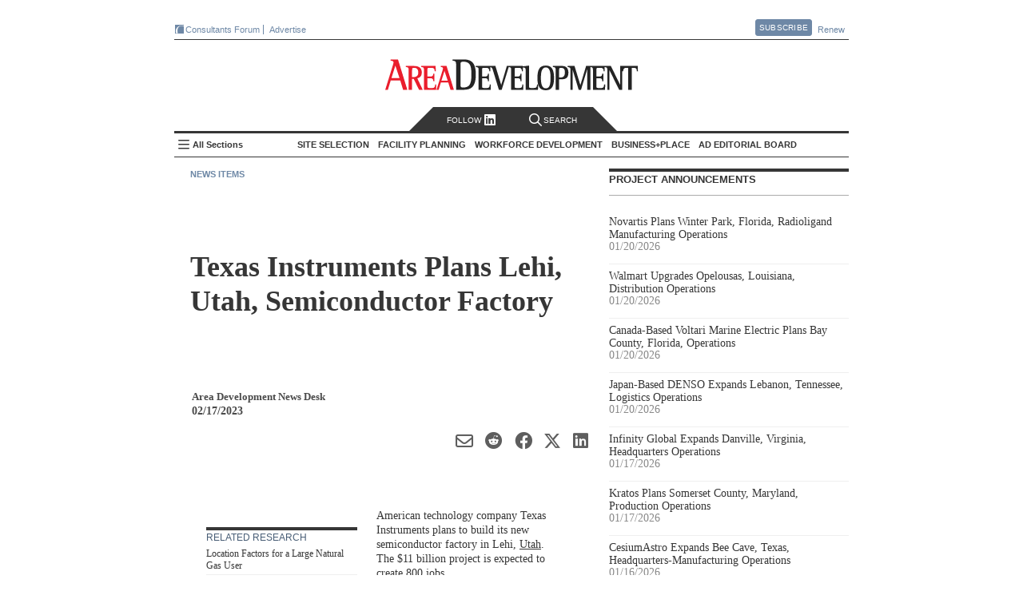

--- FILE ---
content_type: application/javascript
request_url: https://ml314.com/utsync.ashx?pub=&adv=&et=0&eid=53882&ct=js&pi=&fp=&clid=&if=0&ps=&cl=&mlt=&data=&&cp=https%3A%2F%2Fwww.areadevelopment.com%2FnewsItems%2F2-17-2023%2Ftexas-instruments-lehi-utah.shtml&pv=1768977870975_vo3fmupmu&bl=en-us@posix&cb=3187995&return=&ht=&d=&dc=&si=1768977870975_vo3fmupmu&cid=&s=1280x720&rp=&v=2.8.0.252
body_size: 730
content:
_ml.setFPI('3658456222051336194');_ml.syncCallback({"es":true,"ds":true});_ml.processTag({ url: 'https://dpm.demdex.net/ibs:dpid=22052&dpuuid=3658456222051336194&redir=', type: 'img' });
_ml.processTag({ url: 'https://idsync.rlcdn.com/395886.gif?partner_uid=3658456222051336194', type: 'img' });
_ml.processTag({ url: 'https://match.adsrvr.org/track/cmf/generic?ttd_pid=d0tro1j&ttd_tpi=1', type: 'img' });
_ml.processTag({ url: 'https://ib.adnxs.com/getuid?https://ml314.com/csync.ashx%3Ffp=$UID%26person_id=3658456222051336194%26eid=2', type: 'img' });
